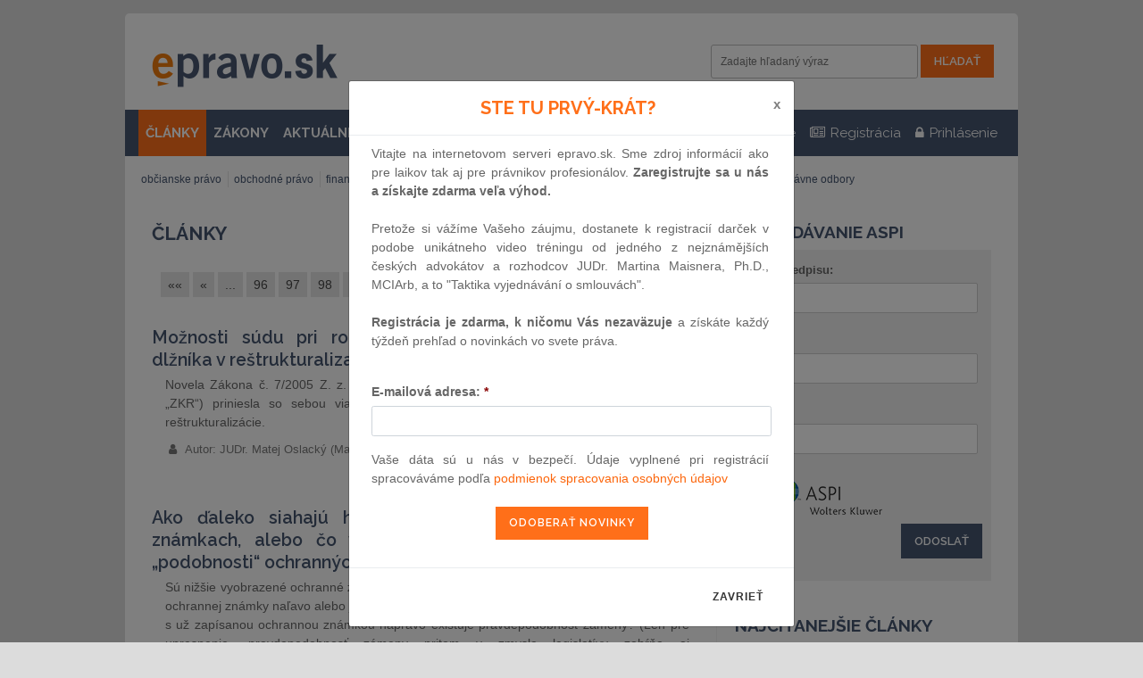

--- FILE ---
content_type: text/html; charset=UTF-8
request_url: https://www.epravo.sk/top/clanky/?lt=%27&pg=101
body_size: 13718
content:
<!DOCTYPE html>
<html xmlns="http://www.w3.org/1999/xhtml" xml:lang="sk" lang="sk">
    <head>
        <meta http-equiv="Content-Type" content="text/html; charset=utf-8" />
        <title>Články - epravo.sk</title>
        <meta name="verify-v1" content="81Cq+pp/gw1piJtvZtfRpX7W5UDiRiyP25ysunoYyYA=" />
        <meta name="googlebot" content="index,follow,snippet,archive" />
        <meta name="robots" content="index,follow" />
        <meta name="viewport" content="width=device-width"/>
                <meta name="description" content="Váš sprievodca pre právo a podnikanie (Zbierka zákonov, judikatura, právo, zákony, články, poradny, diskuse, zoznam advokátov, judikatúra)" />
		
        <meta name="twitter:card" content="summary">
        <meta name="twitter:site" content="EPRAVO.SK">
        <meta name="twitter:title" content="Články - epravo.sk">

        <meta property="og:title" content="Články - epravo.sk">
        <meta property="og:locale" content="sk_SK">
        <meta property="og:type" content="website">
        <meta property="og:url" content="https://www.epravo.sk/top/clanky/?lt=%27&pg=101">

        <link href="https://www.epravo.sk/_dataPublic/img/favicon.ico" type="image/png" rel="shortcut icon" />
        <script src="https://www.epravo.sk/_dataPublic/js/jquery-2.2.4.min.js" ></script>
        <script src="https://www.epravo.sk/_dataPublic/js/jquery.simplyscroll.min.js" ></script>
        <script src="https://www.epravo.sk/_dataPublic/js/gmap3.js" ></script>
        <script src="https://www.epravo.sk/_dataPublic/js/easySlider1.7.js" ></script>
        <script src="https://www.epravo.sk/_dataPublic/js/jquery.cookiebar.js" ></script>

        <script src="https://www.epravo.sk/_dataPublic/js/bootstrap/bootstrap.min.js" ></script>
        <script src="https://www.epravo.sk/_dataPublic/js/jquery-ui-1.10.4.custom.min.js" ></script>
            <script src="https://www.epravo.sk/_dataPublic/js/slick/slick.min.js" ></script>
        <script src="https://www.epravo.sk/_dataPublic/js/jquery_action.js?v=20170212" ></script>

        <link rel="canonical" href="https://www.epravo.sk/top/clanky/?lt=%27&pg=101" />

        <link rel="stylesheet" type="text/css" href="https://www.epravo.sk/_dataPublic/css/jquery.simplyscroll.css?v=20161209" />
        <link rel="stylesheet" type="text/css" media="print" href="https://www.epravo.sk/_dataPublic/css/print.css?v=20161209" />
        <link rel="stylesheet" type="text/css" href="https://www.epravo.sk/_dataPublic/css/jquery-ui-1.10.4.custom.css?v=20161209" />
        <link rel="stylesheet" type="text/css" href="https://www.epravo.sk/_dataPublic/css/font-awesome/css/font-awesome.min.css?v=20161209" />
        <link rel="stylesheet" type="text/css" href="https://www.epravo.sk/_dataPublic/css/bootstrap/bootstrap.min.css?v=20161209" />
        <link rel="stylesheet" type="text/css" href="https://www.epravo.sk/_dataPublic/js/slick/slick.css?v=20161209" />
        <link rel="stylesheet" type="text/css" href="https://www.epravo.sk/_dataPublic/js/slick/slick-theme.css?v=20161209" />
        <link rel="stylesheet" type="text/css" href="https://www.epravo.sk/_dataPublic/css/style.css?v=1658755704" />
        <link href="https://fonts.googleapis.com/css?family=Raleway:400,400i,600,700&subset=latin-ext" rel="stylesheet">


        <link rel="stylesheet" type="text/css" media="screen" href="https://www.epravo.sk/_dataPublic/css/jquery.cookiebar.css?v=20161209" />
        
        <!-- Google tag (gtag.js) -->
        <script async src="https://www.googletagmanager.com/gtag/js?id=G-QF860HTZS2"></script>
        <script>
            window.dataLayer = window.dataLayer || [];
            function gtag(){dataLayer.push(arguments);}
            gtag('js', new Date());

            gtag('config', 'G-QF860HTZS2');
        </script>
        
    </head>
    <body id="top">
        <div id="layout">
                            
                                    <div class="wrap">
                        
                        <div id="main-banner"><script src="https://cdn.performax.cz/px2/flexo.js?1" async></script>
      <div id="PX_31385_525335122128712"></div>
      <script>
          window.px2 = window.px2 || { conf: {},queue: [] };
          px2.queue.push(function () {
              px2.render({
                  slot: {
                      id: 31385
                  },
                  elem: "PX_31385_525335122128712"
              })
          });
      </script></div><!-- #main-banner -->
                        <div class="container" id="header">
                            <div class="row header-first">

                                                                    <h1 class="main-hp col-sm-3 col-xs-8"><a id="logo" href="https://www.epravo.sk/" title="EPRAVO.SK - Váš sprievodca právom - Zbierka zákonov, judikatúra, právo">
                                            <span>epravo.sk</span>
                                        </a></h1>
                                


                                <button type="button" class="navbar-toggle collapsed" data-toggle="collapse" data-target=".respons-collapse" aria-expanded="false">
                                    <span class="sr-only">Menu</span>
                                    <span class="icon-bar"></span>
                                    <span class="icon-bar"></span>
                                    <span class="icon-bar"></span>
                                </button>

                                                                    <div id="search-container" class="respons-collapse collapse col-xs-12 col-sm-5 col-sm-offset-4">
                                        <form id="cse-search-box" method="get" action="https://www.epravo.sk/vyhladavanie/">
                                            <input name="cx" value="000018779030384837123:njbsbcx_zsu" type="hidden" />
                                            <input name="cof" value="FORID:11" type="hidden" />
                                            <input type="hidden" name="sort" value="date:d" />
                                            <label for="search">Vyhľadávanie:</label>
                                            <input id="search" class="text-input" name="q" type="text"  value="" placeholder="Zadajte hľadaný výraz" />
                                            <input name="sa" class="btn-primary submit" type="submit" value="Hľadať" />
                                        </form><!-- #cse-search-box -->
                                    </div><!-- .col-xs-6 -->
                                                            </div>

                                <div id="top-menu" class="respons-collapse collapse row header-second">

                                        <div id="login-box" class="box bordered login_form_cov" style="position: absolute; display:none">
                                            <a id="close-login-box" href="javascript:">
                                                <i class="fa fa-times" aria-hidden="true"></i>
                                            </a>
                                            <div class="content">
                                                <form id="login" method="post" action="/"><fieldset><div><label for="username">E-mail alebo uživateľské meno:</label><input id="username" name="authenticatorUser" class="text" type="text"
                               value="E-mail alebo uživateľské meno"
                               onfocus="if (this.value == 'E-mail alebo uživateľské meno') this.value = '';"
                               onblur="if (this.value == '') this.value = 'E-mail alebo uživateľské meno';" /></div><div><label for="password">Heslo:</label><input id="password" name="authenticatorPassword" class="text" type="password" value="Heslo"
                               onfocus="if (this.value == 'Heslo') this.value = '';"
                               onblur="if (this.value == '') this.value = 'Heslo';" /></div></fieldset><fieldset class="submit"><a href="https://www.epravo.sk/registracia/" class="invert" title="Registrácia nového užívateľa">Registrácia nového užívateľa</a><input class="submit" type="submit" name="authenticatorLogIn" value="Prihlásiť" /><a href="https://www.epravo.sk/zabudnute-heslo/" class="invert" title="Zabudnuté heslo">Zabudnuté heslo</a></fieldset></form><!-- #login -->
                                            </div>
                                        </div>

                                        <ul id="main-menu" class="col-sm-9 col-md-7 top-menu"><li class="active" data-menu-id="13"><a href="https://www.epravo.sk/top/clanky/" title="" class="articles-link">ČLÁNKY</a></li><li data-menu-id="14"><a href="https://www.epravo.sk/top/zakony/zbierka-zakonov/" title="">ZÁKONY</a></li><li data-menu-id="141"><a href="https://www.epravo.sk/top/aktualne/" title="">AKTUÁLNE</a></li></ul>
                                        <ul id="first-menu" class="col-sm-3 col-md-5 top-menu"><li class="" data-menu-id="168"><a href="https://www.epravo.sk/top/adresar/advokati/" title="Adresáre"><i class="fa fa-th-list" aria-hidden="true"></i> <span class="hidden-sm">Adresáre</span></a></li><li class="" data-menu-id="82"><a href="https://www.epravo.sk/registracia/" title="Registrácia"><i class="fa fa-newspaper-o" aria-hidden="true"></i> <span class="hidden-sm">Registrácia</span></a></li><li><a id="toggle-login" href="#" title="Uživateľské prihlásenie"  class="login-link"><i class="fa fa-lock" aria-hidden="true"></i><span class="hidden-sm"> Prihlásenie</span></a></li></ul>
                                </div>
                                                                    <ul id="main-submenu" class="respons-collapse collapse row menu-h menu-item-13" data-parent-id=""><li ><a href="https://www.epravo.sk/top/clanky/obcianske-pravo/" title="">občianske právo</a></li><li ><a href="https://www.epravo.sk/top/clanky/obchodne-pravo/" title="">obchodné právo</a></li><li ><a href="https://www.epravo.sk/top/clanky/financne-pravo/" title="">finančné právo</a></li><li ><a href="https://www.epravo.sk/top/clanky/spravne-pravo/" title="">správne právo</a></li><li ><a href="https://www.epravo.sk/top/clanky/pracovne-pravo/" title="">pracovné právo</a></li><li ><a href="https://www.epravo.sk/top/clanky/trestne-pravo/" title="">trestné právo</a></li><li ><a href="https://www.epravo.sk/top/clanky/europske-pravo/" title="">európske právo</a></li><li ><a href="https://www.epravo.sk/top/clanky/ostatne-pravne-odbory/" title="">ostatné právne odbory</a></li></ul>
                                
                        </div><!-- #header -->

                        <div class="container" id="page" >
                            <div class="col-xs-12 col-md-8" id="left">

        
        <h1 class="section-title"><a href="/top/clanky/">Články</a></h1><ul class="paging"><li><a title="Prvá stránka" href="https://www.epravo.sk/top/clanky/?lt='&pg=1">&laquo;&laquo;</a></li> <li><a title="Predchádzajúca stránka" href="https://www.epravo.sk/top/clanky/?lt='&pg=100">&laquo;</a></li> <li><a title="O 10 stránok späť" href="https://www.epravo.sk/top/clanky/?lt='&pg=91">...</a></li> <li><a title="Stránka číslo 96" href="https://www.epravo.sk/top/clanky/?lt='&pg=96">96</a></li> <li><a title="Stránka číslo 97" href="https://www.epravo.sk/top/clanky/?lt='&pg=97">97</a></li> <li><a title="Stránka číslo 98" href="https://www.epravo.sk/top/clanky/?lt='&pg=98">98</a></li> <li><a title="Stránka číslo 99" href="https://www.epravo.sk/top/clanky/?lt='&pg=99">99</a></li> <li><a title="Stránka číslo 100" href="https://www.epravo.sk/top/clanky/?lt='&pg=100">100</a></li> <li class="active act"><a title="Stránka číslo 101" href="https://www.epravo.sk/top/clanky/?lt='&pg=101">101</a></li> <li><a title="Stránka číslo 102" href="https://www.epravo.sk/top/clanky/?lt='&pg=102">102</a></li> <li><a title="Stránka číslo 103" href="https://www.epravo.sk/top/clanky/?lt='&pg=103">103</a></li> <li><a title="Stránka číslo 104" href="https://www.epravo.sk/top/clanky/?lt='&pg=104">104</a></li> <li><a title="Stránka číslo 105" href="https://www.epravo.sk/top/clanky/?lt='&pg=105">105</a></li> <li><a title="O 10 stránok dopredu" href="https://www.epravo.sk/top/clanky/?lt='&pg=111">...</a></li> <li><a title="Nasledujúca stránka" href="https://www.epravo.sk/top/clanky/?lt='&pg=102">&raquo;</a></li> <li><a title="Posledná stránka" href="https://www.epravo.sk/top/clanky/?lt='&pg=162">&raquo;&raquo;</a></li> </ul><div class="article article-detail"><h2><a title="Možnosti súdu pri rozhodovaní o reštrukturalizačnom pláne dlžníka v reštrukturalizačnom konaní" href="https://www.epravo.sk/top/clanky/moznosti-sudu-pri-rozhodovani-o-restrukturalizacnom-plane-dlznika-v-restrukturalizacnom-konani-4032.html">Možnosti súdu pri rozhodovaní o reštrukturalizačnom pláne dlžníka v reštrukturalizačnom konaní</a></h2><div class="col-sm-10 text wide"><p>Novela Zákona č. 7/2005 Z. z. o konkurze a reštrukturalizácii v platnom znení (ďalej len „ZKR“) priniesla so sebou viacero noviniek, ktoré sprísnili predpoklady a podmienky reštrukturalizácie.</p><div class="row article-footer"><div class="col-xs-12 col-sm-9 autor"><span class="autor">Autor: JUDr. Matej Oslacký (Malata, Pružinský, Hegedüš &amp; Partners)</span></div><div class="col-xs-12 col-sm-3 datum"><span class="datum">28.3.2018</span></div></div></div></div><div class="article article-detail"><h2><a title="Ako ďaleko siahajú hranice „zameniteľnosti“ pri ochranných známkach, alebo čo všetko zvážiť pri vyhodnocovaní miery „podobnosti“ ochranných známok" href="https://www.epravo.sk/top/clanky/ako-daleko-siahaju-hranice-zamenitelnosti-pri-ochrannych-znamkach-alebo-co-vsetko-zvazit-pri-vyhodnocovani-miery-podobnosti-ochrannych-znamok-4028.html">Ako ďaleko siahajú hranice „zameniteľnosti“ pri ochranných známkach, alebo čo všetko zvážiť pri vyhodnocovaní miery „podobnosti“ ochranných známok</a></h2><div class="col-sm-10 text wide"><p>Sú nižšie vyobrazené ochranné známky zameniteľné? Respektíve, možno povoliť registráciu ochrannej známky naľavo alebo ju zamietnuť z dôvodu, že pre jej zhodnosť alebo podobnosť s už zapísanou ochrannou známkou napravo existuje pravdepodobnosť zámeny? (Len pre upresnenie, pravdepodobnosť zámeny pritom v zmysle legislatívy zahŕňa aj pravdepodobnosť…</p><div class="row article-footer"><div class="col-xs-12 col-sm-9 autor"><span class="autor">Autor: JUDr. Michaela Černáková, BSc. (MENKE LEGAL)</span></div><div class="col-xs-12 col-sm-3 datum"><span class="datum">27.3.2018</span></div></div></div></div><div class="article article-detail"><h2><a title="Udalosti uplynulého týždňa" href="https://www.epravo.sk/top/clanky/udalosti-uplynuleho-tyzdna-4036.html">Udalosti uplynulého týždňa</a></h2><div class="col-sm-10 text wide"><p>Novovymenovaná vláda Petra Pellegriniho (Smer-SD) schválila vo štvrtok svoje programové vyhlásenie. Stotožnila sa pritom s programom doterajšej vlády Roberta Fica (Smer-SD), ktorá skončila predčasne po vládnej kríze vyvolanej vraždou novinára Jána Kuciaka a jeho snúbenice Martiny Kušnírovej. Dokument schválila vláda s…</p><div class="row article-footer"><div class="col-xs-12 col-sm-9 autor"><span class="autor">Autor: TASR, redakcia</span></div><div class="col-xs-12 col-sm-3 datum"><span class="datum">26.3.2018</span></div></div></div></div><div class="article article-detail"><h2><a title="Náhrada za meškanie" href="https://www.epravo.sk/top/clanky/nahrada-za-meskanie-4012.html">Náhrada za meškanie</a></h2><div class="col-sm-10 text wide"><p>Leteckú spoločnosť, ktorá v členskom štáte vykonala iba prvú časť priamo prípojného letu, možno žalovať pred súdmi konečného cieľového miesta, nachádzajúceho sa v inom členskom štáte, s cieľom náhrady za meškanie<br />
<br />
Takým je prípad, ak sú rôzne lety predmetom jedinej rezervácie na celú dráhu letu a ak veľké meškanie s príletom do konečného…</p><div class="row article-footer"><div class="col-xs-12 col-sm-9 autor"><span class="autor">Autor: TK CURIA</span></div><div class="col-xs-12 col-sm-3 datum"><span class="datum">23.3.2018</span></div></div></div></div><div class="article article-detail"><h2><a title="Kapitálové fondy po novom" href="https://www.epravo.sk/top/clanky/kapitalove-fondy-po-novom-4024.html">Kapitálové fondy po novom</a></h2><div class="col-sm-10 text wide"><p>Novela Obchodného zákonníka zákon č. <a onclick="return !window.open(this.href);" href="https://www.epravo.sk/top/zakony/zbierka-zakonov/zakon-narodnej-rady-slovenskej-republiky-zmena-obchodneho-zakonnika-2061.html">264/2017</a> Z. z. s účinnosťou od 1. januára 2018 zavádza novú právnu úpravu týkajúcu sa tzv. ostatných kapitálových fondov, čím po dlhých rokoch „šedej zóny“ dochádza k právnemu zakotveniu pravidiel vytvorenia či rozdelenia ostatných kapitálových fondov. Úprava je zakomponovaná do ustanovení o spoločnosti s…</p><div class="row article-footer"><div class="col-xs-12 col-sm-9 autor"><span class="autor">Autor: Silvia Podlipná (Rödl &amp; Partner)</span></div><div class="col-xs-12 col-sm-3 datum"><span class="datum">22.3.2018</span></div></div></div></div><div class="article article-detail"><h2><a title="Oddlženie fyzických osôb konkurzom vo svetle základných práv veriteľov  " href="https://www.epravo.sk/top/clanky/oddlzenie-fyzickych-osb-konkurzom-vo-svetle-zakladnych-prav-veritelov-4023.html">Oddlženie fyzických osôb konkurzom vo svetle základných práv veriteľov  </a></h2><div class="col-sm-10 text wide"><p>K 1.3.2017 nadobudla účinnosť novela zákona č. 7/2005 Z. z. o konkurze a reštrukturalizácii (ďalej len „ZKR“), ktorou sa novelizovali podmienky oddlženia fyzických osôb konkurzom alebo splátkovým kalendárom (tzv. osobný bankrot). Liberalizácia zákonných podmienok viedla k dramatickému nárastu vyhlásených osobných bankrotov. Právna úprava má…</p><div class="row article-footer"><div class="col-xs-12 col-sm-9 autor"><span class="autor">Autor: Rastislav Skovajsa (MST PARTNERS)</span></div><div class="col-xs-12 col-sm-3 datum"><span class="datum">21.3.2018</span></div></div></div></div><div class="article article-detail"><h2><a title="K spôsobu prihlasovania pohľadávky z úveru do reštrukturalizácie dlžníka" href="https://www.epravo.sk/top/clanky/k-spsobu-prihlasovania-pohladavky-z-uveru-do-restrukturalizacie-dlznika-4006.html">K spôsobu prihlasovania pohľadávky z úveru do reštrukturalizácie dlžníka</a></h2><div class="col-sm-10 text wide"><p>V tomto príspevku sa budeme venovať dôležitému nálezu Ústavného súdu SR zo dňa 01.06.2016, sp. zn. II. ÚS 578/2015-60 (ďalej aj „Nález ÚS SR“), ktorým sa Ústavný súd SR vyjadril k spôsobu prihlasovania pohľadávky z úveru do reštrukturalizácie dlžníka.</p><div class="row article-footer"><div class="col-xs-12 col-sm-9 autor"><span class="autor">Autor: RELEVANS</span></div><div class="col-xs-12 col-sm-3 datum"><span class="datum">20.3.2018</span></div></div></div></div><div class="article article-detail"><h2><a title="Udalosti uplynulého týždňa" href="https://www.epravo.sk/top/clanky/udalosti-uplynuleho-tyzdna-4027.html">Udalosti uplynulého týždňa</a></h2><div class="col-sm-10 text wide"><p>Majetok zaistený v trestnom konaní majú spravovať daniari Zaisťovanie majetku v trestnom konaní a jeho správa by mali byť v budúcnosti efektívnejšie. Je to hlavným cieľom návrhu zákona o výkone rozhodnutia o zaistení majetku a správe zaisteného majetku, ktorý v stredu poslanci NR SR posunuli do druhého čítania. Zaistený majetok má v budúcnosti…</p><div class="row article-footer"><div class="col-xs-12 col-sm-9 autor"><span class="autor">Autor: TASR, redakcia</span></div><div class="col-xs-12 col-sm-3 datum"><span class="datum">19.3.2018</span></div></div></div></div><div class="article article-detail"><h2><a title="Čas pracovnej pohotovosti" href="https://www.epravo.sk/top/clanky/cas-pracovnej-pohotovosti-4003.html">Čas pracovnej pohotovosti</a></h2><div class="col-sm-10 text wide"><p>Čas pracovnej pohotovosti, ktorý pracovník trávi doma s povinnosťou reagovať na výzvu svojho zamestnávateľa v krátkej lehote, sa má považovať za „pracovný čas“ <br />
<br />
Povinnosť byť fyzicky prítomný na mieste určenom zamestnávateľom, ako aj povinnosť dostaviť sa na pracovisko v krátkej lehote, veľmi podstatne ovplyvňuje možnosti pracovníka venovať sa…</p><div class="row article-footer"><div class="col-xs-12 col-sm-9 autor"><span class="autor">Autor: TS CURIA</span></div><div class="col-xs-12 col-sm-3 datum"><span class="datum">16.3.2018</span></div></div></div></div><div class="article article-detail"><h2><a title="Kto je faktický štatutár alebo šedá eminencia obchodnej spoločnosti?" href="https://www.epravo.sk/top/clanky/kto-je-fakticky-statutar-alebo-seda-eminencia-obchodnej-spolocnosti-4018.html">Kto je faktický štatutár alebo šedá eminencia obchodnej spoločnosti?</a></h2><div class="col-sm-10 text wide"><p>Čiastková novelizácia Obchodného zákonníka vykonaná zákonom č. <a onclick="return !window.open(this.href);" href="https://www.epravo.sk/top/zakony/zbierka-zakonov/zakon-narodnej-rady-slovenskej-republiky-zmena-obchodneho-zakonnika-2061.html">264/2017</a> Z. z. ktorým sa mení a dopĺňa zákon č. 513/1991 Zb. Obchodný zákonník v znení neskorších predpisov a ktorým sa menia a dopĺňajú niektoré zákony (ďalej aj len „novela Obchodného zákonníka“) zaviedla ambicióznu novotu a pomenovala, hoci stroho a nepriamo, šedú eminenciu obchodnej…</p><div class="row article-footer"><div class="col-xs-12 col-sm-9 autor"><span class="autor">Autor: Mgr. Dušan Bartek, Mgr. Michaela Bašistová (Legate)</span></div><div class="col-xs-12 col-sm-3 datum"><span class="datum">15.3.2018</span></div></div></div></div><div class="article article-detail"><h2><a title="Zákon o praní špinavých peňazí sa týka viac ako pol milióna firiem" href="https://www.epravo.sk/top/clanky/zakon-o-prani-spinavych-penazi-sa-tyka-viac-ako-pol-miliona-firiem-4020.html">Zákon o praní špinavých peňazí sa týka viac ako pol milióna firiem</a></h2><div class="col-sm-10 text wide"><p>Od štvrtka 15. 3. 2018 nadobudne účinnosť novela zákona o ochrane pred legalizáciou príjmov z trestnej činnosti a financovaním terorizmu, ktorú Slovensko prijalo na základe smernice Európskeho parlamentu. Zákon, ktorý upravuje práva a povinnosti tzv. povinnej osoby, sa týka viac ako 500 000 firiem. Prípadné sankcie za jeho porušenie sa môžu…</p><div class="row article-footer"><div class="col-xs-12 col-sm-9 autor"><span class="autor">Autor: JUDr. Lucie Schweizer, Mgr. Sylvia Szabó (Ružička Csekes)</span></div><div class="col-xs-12 col-sm-3 datum"><span class="datum">14.3.2018</span></div></div></div></div><div class="article article-detail"><h2><a title="Prípustnosť dovolania v civilnom sporovom konaní z dôvodu odklonu odvolacieho súdu od ustálenej rozhodovacej praxe Najvyššieho súdu SR" href="https://www.epravo.sk/top/clanky/pripustnost-dovolania-v-civilnom-sporovom-konani-z-dvodu-odklonu-odvolacieho-sudu-od-ustalenej-rozhodovacej-praxe-najvyssieho-sudu-sr-4013.html">Prípustnosť dovolania v civilnom sporovom konaní z dôvodu odklonu odvolacieho súdu od ustálenej rozhodovacej praxe Najvyššieho súdu SR</a></h2><div class="col-sm-10 text wide"><p>Nová právna úprava civilného procesu reprezentovaná najmä jeho vlajkovou loďou - Civilným sporovým poriadkom (CSP), bude ešte veľmi dlho vďačnou témou odborných článkov, komentárov či glos. Hoci ich vplyv na formovanie výkladu a aplikácie jednotlivých procesných ustanovení nemožno rozhodne podceňovať, je zrejmé, že praktickou skúškou správnosti…</p><div class="row article-footer"><div class="col-xs-12 col-sm-9 autor"><span class="autor">Autor: JUDr. Juraj Martaus (Malata, Pružinský, Hegedüš &amp; Partners)</span></div><div class="col-xs-12 col-sm-3 datum"><span class="datum">13.3.2018</span></div></div></div></div><div class="article article-detail"><h2><a title="Udalosti uplynulého týždňa" href="https://www.epravo.sk/top/clanky/udalosti-uplynuleho-tyzdna-4019.html">Udalosti uplynulého týždňa</a></h2><div class="col-sm-10 text wide"><p>Slovensko sa bude aj naďalej angažovať v ochrane vonkajších hraníc EÚ. Vyplýva to z hodnotiacej výročnej správy o členstve SR v EÚ, ktorú v stredu schválila vláda. SR bude členom nového výboru Európskej komisie, ktorý má za úlohu implementovať nariadenie systému vstup/výstup na zaznamenávanie údajov o príchode a odchode občanov tretích krajín do…</p><div class="row article-footer"><div class="col-xs-12 col-sm-9 autor"><span class="autor">Autor: TASR, redakcia</span></div><div class="col-xs-12 col-sm-3 datum"><span class="datum">12.3.2018</span></div></div></div></div><div class="article article-detail"><h2><a title="Rozhodnutie SD EÚ  vo veci Slovenská republika vs Achmea B.V. – koniec investičnej arbitráže v EÚ" href="https://www.epravo.sk/top/clanky/rozhodnutie-sd-eu-vo-veci-slovenska-republika-vs-achmea-bv-koniec-investicnej-arbitraze-v-eu-4010.html">Rozhodnutie SD EÚ  vo veci Slovenská republika vs Achmea B.V. – koniec investičnej arbitráže v EÚ</a></h2><div class="col-sm-10 text wide"><p>Dňa 6.3.2018 Súdny dvor v EÚ rozhodnutím[1] vo veci C-284/16 Slovenská republika vs Achmea B.V. rozhodol, že rozhodcovská doložka obsiahnutá v Dohode o podpore a vzájomnej investícií medzi Holandským kráľovstvom a Slovenskou republikou, zverejnená 569/1992 Zb. (ďalej len „Dohoda“) nie je v súlade s právom Európskej únie. Súdny dvor EÚ ďalej…</p><div class="row article-footer"><div class="col-xs-12 col-sm-9 autor"><span class="autor">Autor: JUDr. Ľudovít Mičinský, MCIArb (MENKE LEGAL)</span></div><div class="col-xs-12 col-sm-3 datum"><span class="datum">9.3.2018</span></div></div></div></div><div class="article article-detail"><h2><a title="Vnútropodnikový presun ako nový typ povolenia na pobyt v SR" href="https://www.epravo.sk/top/clanky/vnutropodnikovy-presun-ako-novy-typ-povolenia-na-pobyt-v-sr-4004.html">Vnútropodnikový presun ako nový typ povolenia na pobyt v SR</a></h2><div class="col-sm-10 text wide"><p>Očakávané zjednodušenie postupu pri presune zamestnancov z tretích krajín do členských štátov EÚ by malo priniesť nadnárodným spoločnostiam odľahčenie od administratívnej záťaže pri migrácii ich zamestnancov. Súčasne však avizované zjednodušenie postupu prináša mnohé otázky týkajúce sa výkladu jednotlivých zákonných požiadaviek a ich uplatnenia v…</p><div class="row article-footer"><div class="col-xs-12 col-sm-9 autor"><span class="autor">Autor: Ondřej Majer, Zuzana Hargašová (HAVEL &amp; PARTNERS)</span></div><div class="col-xs-12 col-sm-3 datum"><span class="datum">8.3.2018</span></div></div></div></div><div class="article article-detail"><h2><a title="Trestný čin neoprávneného nakladania s osobnými údajmi" href="https://www.epravo.sk/top/clanky/trestny-cin-neopravneneho-nakladania-s-osobnymi-udajmi-4000.html">Trestný čin neoprávneného nakladania s osobnými údajmi</a></h2><div class="col-sm-10 text wide"><p>GDPR je jedným z najpopulárnejších európskych nariadení súčasnosti. Ide zároveň o kľúčový akt aproximácie práva na ochranu osobných údajov v Európskej únii (ďalej len „EÚ“). Ustanoveniam o ochrane osobných údajov konečne dáva „pazúry“ vo forme vysokých pokút, ktoré bude ukladať Úrad pre ochranu osobných…</p><div class="row article-footer"><div class="col-xs-12 col-sm-9 autor"><span class="autor">Autor: Radovan Križalkovič (SEMANČÍN &amp; PARTNERS)</span></div><div class="col-xs-12 col-sm-3 datum"><span class="datum">7.3.2018</span></div></div></div></div><div class="article article-detail"><h2><a title="Využitie zmluvných štandardov FIDIC v slovenskom práve" href="https://www.epravo.sk/top/clanky/vyuzitie-zmluvnych-standardov-fidic-v-slovenskom-prave-3980.html">Využitie zmluvných štandardov FIDIC v slovenskom práve</a></h2><div class="col-sm-10 text wide"><p>V rámci výstavbových projektov na Slovensku, ale aj v celosvetovom meradle sa v posledných rokoch v podnikateľskej stavebnej praxi rozšírilo využívanie rôznych štandardizovaných zmluvných podmienok. Takýmito sú napríklad VOB (Verdingungsordnung für Bauleistungen) v Nemecku,  JCT (Joint Contracts Tribunal) podmienky vo Veľkej Británii alebo DBIA…</p><div class="row article-footer"><div class="col-xs-12 col-sm-9 autor"><span class="autor">Autor: RELEVANS</span></div><div class="col-xs-12 col-sm-3 datum"><span class="datum">6.3.2018</span></div></div></div></div><div class="article article-detail"><h2><a title="Udalosti uplynulého týždňa" href="https://www.epravo.sk/top/clanky/udalosti-uplynuleho-tyzdna-4007.html">Udalosti uplynulého týždňa</a></h2><div class="col-sm-10 text wide"><p>Slovenská justícia sa môže dočkať výrazných reforiem. Mala by sa prekresliť mapa súdov, ktoré sa budú v budúcnosti špecializovať na jednotlivé odvetvia, rovnako ako ich sudcovia a súdny aparát. Rozšíria sa elektronické služby poskytované súdmi a verejnosť bude vedieť, koľko sa čaká na rozsudok v danej veci vďaka tomu, že budú nastavené časové…</p><div class="row article-footer"><div class="col-xs-12 col-sm-9 autor"><span class="autor">Autor: TASR, redakcia</span></div><div class="col-xs-12 col-sm-3 datum"><span class="datum">5.3.2018</span></div></div></div></div><div class="article article-detail"><h2><a title="Žiadosť o azyl" href="https://www.epravo.sk/top/clanky/ziadost-o-azyl-3993.html">Žiadosť o azyl</a></h2><div class="col-sm-10 text wide"><p>Žiadateľa o azyl nemožno podrobiť psychologickému testu na účely určenia jeho sexuálnej orientácie<br />
<br />
Uskutočnenie takého testu totiž predstavuje neprimeraný zásah do súkromného života žiadateľa</p><div class="row article-footer"><div class="col-xs-12 col-sm-9 autor"><span class="autor">Autor: TK CURIA</span></div><div class="col-xs-12 col-sm-3 datum"><span class="datum">2.3.2018</span></div></div></div></div><div class="article article-detail"><h2><a title="Revízia rozsudku ESĽP proti SR v prípade Silášová a ďalší proti SR " href="https://www.epravo.sk/top/clanky/revizia-rozsudku-eslp-proti-sr-v-pripade-silasova-a-dalsi-proti-sr-3999.html">Revízia rozsudku ESĽP proti SR v prípade Silášová a ďalší proti SR </a></h2><div class="col-sm-10 text wide"><p>​Európsky súd pre ľudské práva (ESĽP) vyhlásil revidovaný rozsudok v prípade Silášová a ďalší proti Slovenskej republike. O revíziu rozsudku  vláda požiadala z dôvodu smrti jednej zo sťažovateliek ešte pred prijatím a vyhlásením rozsudku.</p><div class="row article-footer"><div class="col-xs-12 col-sm-9 autor"><span class="autor">Autor: TS MSp SR</span></div><div class="col-xs-12 col-sm-3 datum"><span class="datum">1.3.2018</span></div></div></div></div><ul class="paging"><li><a title="Prvá stránka" href="https://www.epravo.sk/top/clanky/?lt='&pg=1">&laquo;&laquo;</a></li> <li><a title="Predchádzajúca stránka" href="https://www.epravo.sk/top/clanky/?lt='&pg=100">&laquo;</a></li> <li><a title="O 10 stránok späť" href="https://www.epravo.sk/top/clanky/?lt='&pg=91">...</a></li> <li><a title="Stránka číslo 96" href="https://www.epravo.sk/top/clanky/?lt='&pg=96">96</a></li> <li><a title="Stránka číslo 97" href="https://www.epravo.sk/top/clanky/?lt='&pg=97">97</a></li> <li><a title="Stránka číslo 98" href="https://www.epravo.sk/top/clanky/?lt='&pg=98">98</a></li> <li><a title="Stránka číslo 99" href="https://www.epravo.sk/top/clanky/?lt='&pg=99">99</a></li> <li><a title="Stránka číslo 100" href="https://www.epravo.sk/top/clanky/?lt='&pg=100">100</a></li> <li class="active act"><a title="Stránka číslo 101" href="https://www.epravo.sk/top/clanky/?lt='&pg=101">101</a></li> <li><a title="Stránka číslo 102" href="https://www.epravo.sk/top/clanky/?lt='&pg=102">102</a></li> <li><a title="Stránka číslo 103" href="https://www.epravo.sk/top/clanky/?lt='&pg=103">103</a></li> <li><a title="Stránka číslo 104" href="https://www.epravo.sk/top/clanky/?lt='&pg=104">104</a></li> <li><a title="Stránka číslo 105" href="https://www.epravo.sk/top/clanky/?lt='&pg=105">105</a></li> <li><a title="O 10 stránok dopredu" href="https://www.epravo.sk/top/clanky/?lt='&pg=111">...</a></li> <li><a title="Nasledujúca stránka" href="https://www.epravo.sk/top/clanky/?lt='&pg=102">&raquo;</a></li> <li><a title="Posledná stránka" href="https://www.epravo.sk/top/clanky/?lt='&pg=162">&raquo;&raquo;</a></li> </ul>
        
		 			<div class="banner hidden-xs"><script src="https://cdn.performax.cz/px2/flexo.js?1" async></script>
      <div id="PX_31382_86292672272245"></div>
      <script>
          window.px2 = window.px2 || { conf: {},queue: [] };
          px2.queue.push(function () {
              px2.render({
                  slot: {
                      id: 31382
                  },
                  elem: "PX_31382_86292672272245"
              })
          });
      </script></div>
		    
    </div><!-- #left -->


                                                            <div class="col-xs-12 col-md-4" id="right">
                                    








<div class="box" id="aspicov">
    <h2>Vyhľadávanie ASPI</h2>
    <form id="AspiSearch" method="get" action="https://www.epravo.sk/vyhladavanie-v-aspi/">
                            <div>
                                <input type="hidden" value="1" name="Section" />
                                <input type="hidden" value="1" name="recstart" />
                                <input type="hidden" value="50" name="reclimit" />
                                <div class="form-group">
                                    <label for="frm-aspi-Cislo">Číslo predpisu:</label>
									<input type="text" id="frm-aspi-Cislo" class="form-control" value="" name="Cislo" />
                                </div>
                                <div class="form-group">
                                    <label for="frm-aspi-Nazev">Názov:</label>
									<input type="text" id="frm-aspi-Nazev" class="form-control" value="" name="Nazev" />
                                </div>
                                <div class="form-group">
                                    <label for="frm-aspi-Text">Text:</label>
									<input type="text" id="frm-aspi-Text" class="form-control" value="" name="Text" />
                                </div>
                                <input type="hidden" name="test" value="1" >
                                <div class="aspi-logo">
                                    <img src="https://www.epravo.sk/_dataPublic/img/aspi.png" alt="ASPI" />
                                </div>
                                <div class="text-right">
									<input class="btn-secondary odeslat" type="submit" value="Odoslať" name="Odeslat" />
                                </div>
                            </div>
                        </form>
</div>

    <div class="box">
        <h2>
            <a href="https://www.epravo.sk/top/clanky/" title="Najčítanejšie články EPRAVO.SK">Najčítanejšie články</a>
        </h2>
        <div class="content"><h3><a href="https://www.epravo.sk/top/clanky/etf-po-roku-bez-dane-6565.html" title="ETF po roku bez dane?">ETF po roku bez dane?</a></h3><p>Oslobodenie zisku z predaja ETF po roku držania sa u nás stalo témou, ktorá sa pravidelne vracia. Namiesto mýtov a poloprávd ponúkame jeden pragmatický rámec: pri ETF rozhoduje...</p><h3><a href="https://www.epravo.sk/top/clanky/danova-amnestia-zaplatte-v-spravnom-case-a-stat-vam-odpusti-pokuty-aj-uroky-6554.html" title="Daňová amnestia: zaplaťte v správnom čase a štát vám odpustí pokuty aj úroky">Daňová amnestia: zaplaťte v správnom čase a štát vám odpustí pokuty aj úroky</a></h3><p>Od januára 2026 štartuje daňová amnestia, ktorá umožní daňovníkom zbaviť sa dlhov voči štátu bez pokút a úrokov z omeškania. Cieľom je pomôcť tým, ktorí majú daňové nedoplatky...</p><h3><a href="https://www.epravo.sk/top/clanky/ochrana-spotrebitela-rada-schvalila-aktualizovanu-smernicu-o-alternativnom-rieseni-sporov-6549.html" title="Ochrana spotrebiteľa: Rada schválila aktualizovanú smernicu o alternatívnom riešení sporov">Ochrana spotrebiteľa: Rada schválila aktualizovanú smernicu o alternatívnom riešení sporov</a></h3><p>Rada s konečnou platnosťou schválila smernicu, ktorou sa aktualizuje, zjednodušuje a posilňuje existujúci rámec alternatívneho riešenia sporov (ARS). ARS sa vzťahuje na metódy riešenia...</p><h3><a href="https://www.epravo.sk/top/clanky/odvolanie-darovania-domahanie-sa-vratenia-daru-ak-je-obdarovanym-pravnicka-osoba-6570.html" title="Odvolanie darovania: Domáhanie sa vrátenia daru, ak je obdarovaným právnická osoba">Odvolanie darovania: Domáhanie sa vrátenia daru, ak je obdarovaným právnická osoba</a></h3><p>Podľa ust. § 630 zákona č. 40/1964 Zb. Občiansky zákonník v znení neskorších predpisov (Občiansky zákonník) sa darca môže domáhať vrátenia daru, ak sa obdarovaný správa k nemu...</p><h3><a href="https://www.epravo.sk/top/clanky/dokazovanie-v-danovom-konani-6562.html" title="Dokazovanie v daňovom konaní">Dokazovanie v daňovom konaní</a></h3><p>Dokazovanie je procesný postup, na základe ktorého správca dane získa poznatky a informácie o všetkých skutočnostiach dôležitých pre správne a objektívne rozhodnutie. V daňovom konaní...</p><h3><a href="https://www.epravo.sk/top/clanky/sexualne-zneuzivanie-deti-rada-dospela-k-pozicii-k-pravnemu-predpisu-na-ochranu-deti-pred-zneuzivanim-online-6557.html" title="Sexuálne zneužívanie detí: Rada dospela k pozícii k právnemu predpisu na ochranu detí pred zneužívaním online">Sexuálne zneužívanie detí: Rada dospela k pozícii k právnemu predpisu na ochranu detí pred zneužívaním online</a></h3><p>EÚ zintenzívňuje svoje úsilie v boji proti sexuálnemu zneužívaniu detí. Zástupcovia členských štátov EÚ sa dnes dohodli na pozícii Rady k nariadeniu o predchádzaní sexuálnemu...</p><h3><a href="https://www.epravo.sk/top/clanky/manzelstvo-a-podnikanie-ako-ochranit-majetok-pred-rizikami-bsm-6566.html" title="Manželstvo a podnikanie: Ako ochrániť majetok pred rizikami BSM">Manželstvo a podnikanie: Ako ochrániť majetok pred rizikami BSM</a></h3><p>Viete, čo všetko patrí do spoločného majetku po svadbe? A čo sa stane s vašou firmou, ak príde kríza? Manželstvo nie je len citový záväzok, ale aj právny inštitút, ktorý zásadne...</p><h3><a href="https://www.epravo.sk/top/clanky/financna-sprava-spustila-pilot-qr-platieb-podnikatelia-sa-este-mzu-zapojit-6547.html" title="Finančná správa spustila pilot QR platieb: podnikatelia sa ešte môžu zapojiť">Finančná správa spustila pilot QR platieb: podnikatelia sa ešte môžu zapojiť</a></h3><p>Finančná správa pokračuje v prípravách na zavedenie moderného systému platieb cez QR kód a zároveň pozýva podnikateľov, aby sa zapojili do pilotnej prevádzky. Po úspešnom vývoji...</p><h3><a href="https://www.epravo.sk/top/clanky/udalosti-uplynuleho-tyzdna-6560.html" title="Udalosti uplynulého týždňa">Udalosti uplynulého týždňa</a></h3><p>Návrh na zrušenie Úradu na ochranu oznamovateľov v parlamente | Prezident zvažuje veto zákona o oznamovateľoch | Vláda schválila reformu sociálnych služieb | Ministerstvo vnútra obhajuje...</p><h3><a href="https://www.epravo.sk/top/clanky/konanie-vo-veciach-platobnej-neschopnosti-rada-a-europsky-parlament-sa-dohodli-na-spolocnych-pravidlach-eu-6555.html" title="Konanie vo veciach platobnej neschopnosti: Rada a Európsky parlament sa dohodli na spoločných pravidlách EÚ">Konanie vo veciach platobnej neschopnosti: Rada a Európsky parlament sa dohodli na spoločných pravidlách EÚ</a></h3><p>Dánske predsedníctvo Rady a vyjednávači Európskeho parlamentu dnes dosiahli predbežnú dohodu o smernici EÚ, ktorou sa harmonizujú určité aspekty insolvenčného práva. Zblížením...</p></div>
    </div><!-- .box3 -->



<div class="box">
    <h2>Hľadanie v registroch</h2>
    <div class="content clearfix">
        <form id="find2" method="post" action="/">
            <div class="form-group">
                <input id="search2" class="text-input" type="text" name="vyhledavani" value="Hľadaný text alebo IČO" onclick="if(this.value=='Hľadaný text alebo IČO'){this.value='';};">
                <input id="submitForm" type="submit" value="Hľadať" class="btn-secondary submit">
            </div>
            <div class="row">
                <div class="col-sm-12">
                    <div class="form-group">
                        <div class="radio" style="margin-top: 0;">
                            <label for="search21">
                                <input type="radio" id="search21" name="hledej_kde" value="obchodny_register_firma" checked="checked">
                                Obchodný register podľa firmy
                            </label>
                        </div>
                        <div class="radio">
                            <label for="search22">
                            <input type="radio" id="search22" name="hledej_kde" value="obchodny_register_ico">
                                Obchodný register podľa IČO
                            </label>
                        </div>
                        <div class="radio">
                            <label for="search23">
                            <input type="radio" id="search23" name="hledej_kde" value="obchodny_register_prijmeni">
                                Obchodný register podľa mena
                            </label>
                        </div>
                        <div class="radio">
                            <label for="search24">
                                <input type="radio" id="search24" name="hledej_kde" value="register_upadcov_firma">
                                Register úpadcov podľa firmy
                            </label>
                        </div>
                        <div class="radio">
                            <label for="search25">
                                <input type="radio" id="search25" name="hledej_kde" value="register_upadcov_ico">
                                Register úpadcov podľa IČO
                            </label>
                        </div>
                    </div>
                </div>
            </div>
        </form><!-- #login -->
    </div>
</div><!-- .box -->






                                </div><!-- #right -->
                                                        
                            <div id="skyscraper-l"><!-- iBILLBOARD Ad Server one2many Pozice: go.cz.bbelements.com epravo SK(20106) / HP + Ostatní Klonováno z sekce 20056.1(1) / Skyscraper levý(1) / Skyscraper levý 120x600(32)-->
<!-- HowTo: Place this code into the html page where the ad should appear. -->
<div id='bmone2n-20106.1.1.32'>
<noscript><div style='display:inline'><a href='https://go.eu.bbelements.com/please/redirect/20106/1/1/32/'><img src='https://go.eu.bbelements.com/please/showit/20106/1/1/32/?typkodu=img' style='border-width:0' alt='' /></a></div></noscript>
</div></div><!-- #skyscraper-l -->
                            <div id="skyscraper-r"><!-- iBILLBOARD Ad Server one2many Pozice: go.cz.bbelements.com epravo SK(20106) / HP + Ostatní Klonováno z sekce 20056.1(1) / Skyscraper pravý(1) / Skyscraper pravý 120x600(33)-->
<!-- HowTo: Place this code into the html page where the ad should appear. -->
<div id='bmone2n-20106.1.1.33'>
<noscript><div style='display:inline'><a href='https://go.eu.bbelements.com/please/redirect/20106/1/1/33/'><img src='https://go.eu.bbelements.com/please/showit/20106/1/1/33/?typkodu=img' style='border-width:0' alt='' /></a></div></noscript>
</div></div><!-- #skyscraper-r -->
                        
                        </div><!-- #page -->
                    </div><!-- .wrap -->

                    <div id="footer">
                        <div class="wrap">
                            <ul id="footer-menu" class="menu-h"><li><a href="https://www.epravo.sk/paticka/mapa-serveru/" title="">mapa serveru</a></li><li><a href="https://www.epravo.sk/paticka/o-nas/" title="">o nás</a></li><li><a href="https://www.epravo.sk/paticka/reklama/" title="">reklama</a></li><li><a href="https://www.epravo.sk/paticka/podmienky-prevadzky/" title="">podmienky prevádzky</a></li><li><a href="https://www.epravo.sk/paticka/kontakty/" title="">kontakty</a></li><li><a href="https://www.epravo.sk/paticka/publikacne-podmienky/" title="">publikačné podmienky</a></li><li><a href="https://www.epravo.sk/paticka/faq/" title="">FAQ</a></li><li><a href="https://www.epravo.sk/paticka/ochrana-osobnych-udajov-gdpr/" title="">Ochrana osobných údajov - GDPR</a></li></ul><br class="clear" />

                            <div class="container-fluid" id="social">
                                <ul class="menu-h">
                                    <li>
                                        <a href="http://www.facebook.com/epravo.sk" target="_blank" title="epravo.sk na facebooku"><i class="fa fa-facebook-square" aria-hidden="true"></i></a>
                                    </li>
                                    <li>
                                        <a href="http://www.youtube.com/user/EPRAVO" target="_blank" title="epravo.cz na YouTube"><i class="fa fa-youtube-square" aria-hidden="true"></i></a>
                                    </li>

                                </ul>
                            </div><!-- #social -->


                            <div class="container-fluid rss">
                                <a href="https://www.epravo.sk/rss.php" title="RSS články">Články</a>
                                <a href="https://www.epravo.sk/rss.php?zakony" title="RSS zákony">Zákony</a>

                            </div>

                            <div class="container-fluid footer-p1">
                                &copy; EPRAVO Group, s.r.o. 1999-2026, ISSN 2644-5328
                                <span id="develop">&nbsp;&nbsp;&nbsp;&nbsp;
                                    developed by
                                    <a href="http://www.actimmy.cz" target="_blank">
                                        <b>Actimmy</b>
                                    </a>
                                </span>
                            </div>

                            <div class="container-fluid footer-p2">
                                Prevádzkovateľom servera je EPRAVO Group, s.r.o. so sídlom Zámocká 3, 811 09 Bratislava, Slovenská republika, IČO: 35889993, zapísaná v obchodnom registri vedenom Okresný súd Bratislava I. pod spisovou značkou 32124 / B
                            </div>

                            <div class="container-fluid footer-p2">
                                Automatické vyťažovanie textov a dát z tejto internetovej stránky v zmysle čl. 4 smernice 2019/790/EU je bez súhlasu EPRAVO Group, s.r.o. zakázané.
                            </div>

                        </div><!-- .wrap -->
                    </div><!-- #footer -->
                    
                   
                    <!-- iBILLBOARD Ad Server one2many code -->
<!-- HowTo: All the ad codes must be above this code! -->
<!-- HowTo: It is good idea to place this code just below the last ad code. -->
<script type='text/javascript' charset='utf-8' src='https://go.eu.bbelements.com/bb/bb_one2n.js'></script>
<script type='text/javascript'>/* <![CDATA[ */ 
bmone2n.addPosition('20106.1.1.28','');
bmone2n.addPosition('20106.1.1.1','');
bmone2n.addPosition('20106.1.1.29','');
bmone2n.addPosition('20106.1.1.30','');
bmone2n.addPosition('20106.1.1.31','');
bmone2n.addPosition('20106.1.1.32','');
bmone2n.addPosition('20106.1.1.33','');
bmone2n.addPosition('20106.1.1.15','');
bmone2n.getAd('go.eu.bbelements.com','',''+(typeof(bburlparam)=='string'?'&'+bburlparam:''),'utf-8');
/* ]]> */</script>
<div id='bmone2t-20106.1.1.28' style='display:none'><script type='text/javascript'>/* <![CDATA[ */ bmone2n.makeAd('20106.1.1.28'); /* ]]> */</script></div>
<div id='bmone2t-20106.1.1.1' style='display:none'><script type='text/javascript'>/* <![CDATA[ */ bmone2n.makeAd('20106.1.1.1'); /* ]]> */</script></div>
<div id='bmone2t-20106.1.1.29' style='display:none'><script type='text/javascript'>/* <![CDATA[ */ bmone2n.makeAd('20106.1.1.29'); /* ]]> */</script></div>
<div id='bmone2t-20106.1.1.30' style='display:none'><script type='text/javascript'>/* <![CDATA[ */ bmone2n.makeAd('20106.1.1.30'); /* ]]> */</script></div>
<div id='bmone2t-20106.1.1.31' style='display:none'><script type='text/javascript'>/* <![CDATA[ */ bmone2n.makeAd('20106.1.1.31'); /* ]]> */</script></div>
<div id='bmone2t-20106.1.1.32' style='display:none'><script type='text/javascript'>/* <![CDATA[ */ bmone2n.makeAd('20106.1.1.32'); /* ]]> */</script></div>
<div id='bmone2t-20106.1.1.33' style='display:none'><script type='text/javascript'>/* <![CDATA[ */ bmone2n.makeAd('20106.1.1.33'); /* ]]> */</script></div>
<div id='bmone2t-20106.1.1.15' style='display:none'><script type='text/javascript'>/* <![CDATA[ */ bmone2n.makeAd('20106.1.1.15'); /* ]]> */</script></div>
<script type='text/javascript'>/* <![CDATA[ */ bmone2n.moveAd(); /* ]]> */</script>
                                    
        </div><!-- #layout -->

        <a href="#" class="back-to-top" style="display: inline;">
            <i class="fa fa-arrow-circle-up"></i>
        </a>

        <link rel="stylesheet" href="https://www.epravo.sk/_dataPublic/css/register_modal.css" />


<div class="custom-modal custom-fade" id="ModalNewsReg" tabindex="-1" role="dialog" aria-labelledby="myModalLabel" aria-hidden="true" style="z-index: 6000;">
    <div class="custom-modal-dialog">
        <div class="custom-modal-content">
            <div class="modal-header">
                <h4 class="modal-title text-center" id="myModalLabel">Ste tu prvý-krát?</h4>
                <button type="button" class="close" data-dismiss="modal" aria-hidden="true">x</button>
            </div>
            <div class="modal-body">


                <div class="col-xs-12 text-center">
                <p>Vitajte na internetovom serveri epravo.sk. Sme zdroj informácií ako pre laikov tak aj pre právnikov profesionálov. <strong> Zaregistrujte sa u nás a získajte zdarma veľa výhod.</strong></p>
                    <br /><p>Pretože si vážíme Vašeho záujmu, dostanete k registracií darček v podobe unikátneho video tréningu od jedného z nejznámějších českých advokátov a rozhodcov JUDr. Martina Maisnera, Ph.D., MCIArb, a to "Taktika vyjednávání o smlouvách".</p>
                    <br /><p><strong>Registrácia je zdarma, k ničomu Vás nezaväzuje</strong> a získáte každý týždeň prehľad o novinkách vo svete práva.</p>
                </div>
                <div class="clearfix"></div>
                <br />
                <form id="ModalNewsRegForm">
                    <div class="form-group col-xs-12">
                        <label for="mce-EMAIL" >E-mailová adresa: <span class="required">*</span></label>
                        <input type="email" value="" name="email" class="required email form-control" id="mce-EMAIL"/>
                        <input type="hidden" value="1" name="from-mnr" />
                    </div>
                    <div id="mnr-responses" class="clear col-xs-12">
                        <div class="response alert alert-warning text-danger" id="mnr-error-response" style="display:none"></div>
                        <div class="response alert alert-success text-success" id="mnr-success-response" style="display:none"></div>
                    </div>
                    <!-- real people should not fill this in and expect good things - do not remove this or risk form bot signups-->
                    <div style="position: absolute; left: -5000px;"><input type="text" name="ep_9e279011b21a23e1aed5e4868_cca4394bc9" value="" /></div>
                    <div class="col-xs-12"><p>Vaše dáta sú u nás v bezpečí. Údaje vyplnené pri registrácií spracováváme podľa <a href="https://www.epravo.sk/paticka/ochrana-osobnych-udajov-gdpr/" target="_blank">podmienok spracovania osobných údajov</a></p><br /></div>
                    <div class="form-group remove-bottom">
                        <div class="col-xs-12 text-center">
                            <input type="submit" value="Odoberať novinky" name="subscribe" id="mc-embedded-subscribe" class="btn btn-primary "/>
                        </div>
                    </div>
                    <div class="clearfix"></div>
                    <br />
                </form>

                <!--End mc_embed_signup-->
            </div>
            <div class="modal-footer remove-top">
                <button type="button" class="btn btn-default" data-dismiss="modal">zavrieť</button>
            </div>
        </div>
    </div>
</div>

    </body>
</html>
